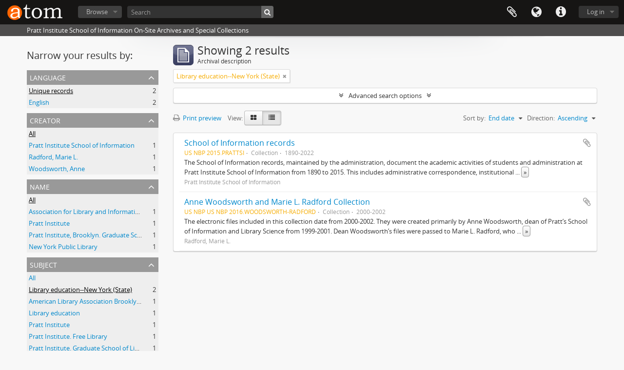

--- FILE ---
content_type: text/html; charset=utf-8
request_url: http://atom.prattsi.org/index.php/informationobject/browse?sort=endDate&sf_culture=en&view=table&subjects=12659&%3Bpage=2&%3Bcollection=646&%3BtopLod=0&%3Bview=card&%3BonlyMedia=1&%3Bsort=alphabetic&sortDir=asc&topLod=0
body_size: 7969
content:
<!DOCTYPE html>
<html lang="en" dir="ltr">
  <head>
    <meta http-equiv="Content-Type" content="text/html; charset=utf-8" />
<meta http-equiv="X-Ua-Compatible" content="IE=edge,chrome=1" />
    <meta name="title" content="Pratt Institute School of Information On-Site Archives and Special Collections" />
<meta name="description" content="Pratt Institute School of Information On-Site Archives and Special Collections" />
<meta name="viewport" content="initial-scale=1.0, user-scalable=no" />
    <title>Pratt Institute School of Information On-Site Archives and Special Collections</title>
    <link rel="shortcut icon" href="/favicon.ico"/>
    <link href="/plugins/sfDrupalPlugin/vendor/drupal/misc/ui/ui.all.css" media="screen" rel="stylesheet" type="text/css" />
<link rel="stylesheet/less" type="text/css" media="all" href="/plugins/arDominionPlugin/css/main.less" />
              <script type="text/javascript" charset="utf-8">
        less = { env: 'development', optimize: 0, relativeUrls: true };
      </script>
        <script src="/vendor/less.js" type="text/javascript"></script>
<script src="/vendor/jquery.js" type="text/javascript"></script>
<script src="/plugins/sfDrupalPlugin/vendor/drupal/misc/drupal.js" type="text/javascript"></script>
<script src="/vendor/yui/yahoo-dom-event/yahoo-dom-event.js" type="text/javascript"></script>
<script src="/vendor/yui/element/element-min.js" type="text/javascript"></script>
<script src="/vendor/yui/button/button-min.js" type="text/javascript"></script>
<script src="/vendor/yui/container/container_core-min.js" type="text/javascript"></script>
<script src="/vendor/yui/menu/menu-min.js" type="text/javascript"></script>
<script src="/vendor/modernizr.js" type="text/javascript"></script>
<script src="/vendor/jquery-ui.js" type="text/javascript"></script>
<script src="/vendor/jquery.ui.resizable.min.js" type="text/javascript"></script>
<script src="/vendor/jquery.expander.js" type="text/javascript"></script>
<script src="/vendor/jquery.masonry.js" type="text/javascript"></script>
<script src="/vendor/jquery.imagesloaded.js" type="text/javascript"></script>
<script src="/vendor/bootstrap/js/bootstrap.js" type="text/javascript"></script>
<script src="/vendor/URI.js" type="text/javascript"></script>
<script src="/vendor/meetselva/attrchange.js" type="text/javascript"></script>
<script src="/js/qubit.js" type="text/javascript"></script>
<script src="/js/treeView.js" type="text/javascript"></script>
<script src="/js/clipboard.js" type="text/javascript"></script>
<script src="/plugins/sfDrupalPlugin/vendor/drupal/misc/jquery.once.js" type="text/javascript"></script>
<script src="/plugins/sfDrupalPlugin/vendor/drupal/misc/ui/ui.datepicker.js" type="text/javascript"></script>
<script src="/vendor/yui/connection/connection-min.js" type="text/javascript"></script>
<script src="/vendor/yui/datasource/datasource-min.js" type="text/javascript"></script>
<script src="/vendor/yui/autocomplete/autocomplete-min.js" type="text/javascript"></script>
<script src="/js/autocomplete.js" type="text/javascript"></script>
<script src="/js/dominion.js" type="text/javascript"></script>
  <script type="text/javascript">
//<![CDATA[
jQuery.extend(Qubit, {"relativeUrlRoot":""});
//]]>
</script></head>
  <body class="yui-skin-sam informationobject browse">

    


<header id="top-bar">

      <a id="logo" rel="home" href="/index.php/" title=""><img alt="AtoM" src="/images/logo.png" /></a>  
  
  <nav>

    
  <div id="user-menu">

        <button class="top-item top-dropdown" data-toggle="dropdown" data-target="#" aria-expanded="false">Log in</button>
    
    <div class="top-dropdown-container">

      <div class="top-dropdown-arrow">
        <div class="arrow"></div>
      </div>

      <div class="top-dropdown-header">
        <h2>Have an account?</h2>
      </div>

      <div class="top-dropdown-body">

        <form action="/index.php/user/login" method="post">
          <input type="hidden" name="next" value="http://atom.prattsi.org/index.php/informationobject/browse?sort=endDate&amp;sf_culture=en&amp;view=table&amp;subjects=12659&amp;%3Bpage=2&amp;%3Bcollection=646&amp;%3BtopLod=0&amp;%3Bview=card&amp;%3BonlyMedia=1&amp;%3Bsort=alphabetic&amp;sortDir=asc&amp;topLod=0" id="next" />
          <div class="form-item form-item-email">
  <label for="email">Email <span class="form-required" title="This field is required.">*</span></label>
  <input type="text" name="email" id="email" />
  
</div>

          <div class="form-item form-item-password">
  <label for="password">Password <span class="form-required" title="This field is required.">*</span></label>
  <input type="password" name="password" autocomplete="off" id="password" />
  
</div>

          <button type="submit">Log in</button>

        </form>

      </div>

      <div class="top-dropdown-bottom"></div>

    </div>

  </div>


    <div id="quick-links-menu" data-toggle="tooltip" data-title="Quick links">

  <button class="top-item" data-toggle="dropdown" data-target="#" aria-expanded="false">Quick links</button>

  <div class="top-dropdown-container">

    <div class="top-dropdown-arrow">
      <div class="arrow"></div>
    </div>

    <div class="top-dropdown-header">
      <h2>Quick links</h2>
    </div>

    <div class="top-dropdown-body">
      <ul>
                              <li><a href="/index.php/" title="Home">Home</a></li>
                                        <li><a href="http://docs.accesstomemory.org/" title="Help">Help</a></li>
                                                                                              <li><a href="/index.php/privacy" title="Privacy Policy">Privacy Policy</a></li>
                        </ul>
    </div>

    <div class="top-dropdown-bottom"></div>

  </div>

</div>

          <div id="language-menu" data-toggle="tooltip" data-title="Language">

  <button class="top-item" data-toggle="dropdown" data-target="#" aria-expanded="false">Language</button>

  <div class="top-dropdown-container">

    <div class="top-dropdown-arrow">
      <div class="arrow"></div>
    </div>

    <div class="top-dropdown-header">
      <h2>Language</h2>
    </div>

    <div class="top-dropdown-body">
      <ul>
                  <li class="active">
            <a href="/index.php/informationobject/browse?sf_culture=en&amp;sort=endDate&amp;view=table&amp;subjects=12659&amp;%3Bpage=2&amp;%3Bcollection=646&amp;%3BtopLod=0&amp;%3Bview=card&amp;%3BonlyMedia=1&amp;%3Bsort=alphabetic&amp;sortDir=asc&amp;topLod=0" title="English">English</a>          </li>
                  <li>
            <a href="/index.php/informationobject/browse?sf_culture=fr&amp;sort=endDate&amp;view=table&amp;subjects=12659&amp;%3Bpage=2&amp;%3Bcollection=646&amp;%3BtopLod=0&amp;%3Bview=card&amp;%3BonlyMedia=1&amp;%3Bsort=alphabetic&amp;sortDir=asc&amp;topLod=0" title="français">français</a>          </li>
                  <li>
            <a href="/index.php/informationobject/browse?sf_culture=es&amp;sort=endDate&amp;view=table&amp;subjects=12659&amp;%3Bpage=2&amp;%3Bcollection=646&amp;%3BtopLod=0&amp;%3Bview=card&amp;%3BonlyMedia=1&amp;%3Bsort=alphabetic&amp;sortDir=asc&amp;topLod=0" title="español">español</a>          </li>
                  <li>
            <a href="/index.php/informationobject/browse?sf_culture=nl&amp;sort=endDate&amp;view=table&amp;subjects=12659&amp;%3Bpage=2&amp;%3Bcollection=646&amp;%3BtopLod=0&amp;%3Bview=card&amp;%3BonlyMedia=1&amp;%3Bsort=alphabetic&amp;sortDir=asc&amp;topLod=0" title="Nederlands">Nederlands</a>          </li>
                  <li>
            <a href="/index.php/informationobject/browse?sf_culture=pt&amp;sort=endDate&amp;view=table&amp;subjects=12659&amp;%3Bpage=2&amp;%3Bcollection=646&amp;%3BtopLod=0&amp;%3Bview=card&amp;%3BonlyMedia=1&amp;%3Bsort=alphabetic&amp;sortDir=asc&amp;topLod=0" title="português">português</a>          </li>
              </ul>
    </div>

    <div class="top-dropdown-bottom"></div>

  </div>

</div>
    
    <div id="clipboard-menu" data-toggle="tooltip" data-title="Clipboard" data-clipboard-status-url="/index.php/user/clipboardStatus" data-alert-message="Note: clipboard items unclipped in this page will be removed from the clipboard when the page is refreshed. You can re-select them now, or reload the page to remove them completely. Using the sort or print preview buttons will also cause a page reload - so anything currently deselected will be lost!">

  <button class="top-item" data-toggle="dropdown" data-target="#" aria-expanded="false">
    Clipboard  </button>

  <div class="top-dropdown-container">

    <div class="top-dropdown-arrow">
      <div class="arrow"></div>
    </div>

    <div class="top-dropdown-header">
      <h2>Clipboard</h2>
      <span id="count-block" data-information-object-label="Archival description" data-actor-object-label="Authority record" data-repository-object-label="Archival institution"></span>
    </div>

    <div class="top-dropdown-body">
      <ul>
        <li class="leaf" id="node_clearClipboard"><a href="/index.php/user/clipboardClear" title="Clear all selections">Clear all selections</a></li><li class="leaf" id="node_goToClipboard"><a href="/index.php/user/clipboard" title="Go to clipboard">Go to clipboard</a></li><li class="leaf" id="node_loadClipboard"><a href="/index.php/user/clipboardLoad" title="Load clipboard">Load clipboard</a></li><li class="leaf" id="node_saveClipboard"><a href="/index.php/user/clipboardSave" title="Save clipboard">Save clipboard</a></li>      </ul>
    </div>

    <div class="top-dropdown-bottom"></div>

  </div>

</div>

    
  </nav>

  <div id="search-bar">

    <div id="browse-menu">

  <button class="top-item top-dropdown" data-toggle="dropdown" data-target="#" aria-expanded="false">Browse</button>

  <div class="top-dropdown-container top-dropdown-container-right">

    <div class="top-dropdown-arrow">
      <div class="arrow"></div>
    </div>

    <div class="top-dropdown-header">
      <h2>Browse</h2>
    </div>

    <div class="top-dropdown-body">
      <ul>
        <li class="active leaf" id="node_browseInformationObjects"><a href="/index.php/informationobject/browse" title="Archival descriptions">Archival descriptions</a></li><li class="leaf" id="node_browsePlaces"><a href="/index.php/taxonomy/index/id/42" title="Places">Places</a></li><li class="leaf" id="node_Subjects"><a href="/subjects" title="Subjects">Subjects</a></li><li class="leaf" id="node_browseActors"><a href="/index.php/actor/browse" title="People &amp; organizations">People & organizations</a></li><li class="leaf" id="node_Digital Objects"><a href="/informationobject/browse?view=card&amp;onlyMedia=1&amp;topLod=0" title="Digital Objects">Digital Objects</a></li>      </ul>
    </div>

    <div class="top-dropdown-bottom"></div>

  </div>

</div>

    <div id="search-form-wrapper" role="search">

  <h2>Search</h2>

  <form action="/index.php/informationobject/browse" data-autocomplete="/index.php/search/autocomplete" autocomplete="off">

    <input type="hidden" name="topLod" value="0"/>
    <input type="hidden" name="sort" value="relevance"/>

          <input type="text" name="query" value="" placeholder="Search"/>
    
    <button><span>Search</span></button>

    <div id="search-realm" class="search-popover">

      
      <div class="search-realm-advanced">
        <a href="/index.php/informationobject/browse?showAdvanced=1&topLod=0">
          Advanced search&nbsp;&raquo;
        </a>
      </div>

    </div>

  </form>

</div>

  </div>

  
</header>

  <div id="site-slogan">
    <div class="container">
      <div class="row">
        <div class="span12">
          <span>Pratt Institute School of Information On-Site Archives and Special Collections</span>
        </div>
      </div>
    </div>
  </div>

    
    <div id="wrapper" class="container" role="main">

      
        
      <div class="row">

        <div class="span3">

          <div id="sidebar">

            
    <section id="facets">

      <div class="visible-phone facets-header">
        <a class="x-btn btn-wide">
          <i class="fa fa-filter"></i>
          Filters        </a>
      </div>

      <div class="content">

        
        <h2>Narrow your results by:</h2>

        
<section class="facet ">
  <div class="facet-header">
    <h3><a href="#" aria-expanded="">Language</a></h3>
  </div>

  <div class="facet-body" id="#facet-languages">
    <ul>

      
      
              
        <li class="active">
          <a title="" href="/index.php/informationobject/browse?sort=endDate&amp;sf_culture=en&amp;view=table&amp;subjects=12659&amp;%3Bpage=2&amp;%3Bcollection=646&amp;%3BtopLod=0&amp;%3Bview=card&amp;%3BonlyMedia=1&amp;%3Bsort=alphabetic&amp;sortDir=asc&amp;topLod=0">Unique records<span>, 2 results</span></a>          <span class="facet-count" aria-hidden="true">2</span>
        </li>
              
        <li >
          <a title="" href="/index.php/informationobject/browse?languages=en&amp;sort=endDate&amp;sf_culture=en&amp;view=table&amp;subjects=12659&amp;%3Bpage=2&amp;%3Bcollection=646&amp;%3BtopLod=0&amp;%3Bview=card&amp;%3BonlyMedia=1&amp;%3Bsort=alphabetic&amp;sortDir=asc&amp;topLod=0">English<span>, 2 results</span></a>          <span class="facet-count" aria-hidden="true">2</span>
        </li>
      
    </ul>
  </div>
</section>

        
        
        
<section class="facet ">
  <div class="facet-header">
    <h3><a href="#" aria-expanded="">Creator</a></h3>
  </div>

  <div class="facet-body" id="#facet-names">
    <ul>

      
              <li class="active">
          <a title="" href="/index.php/informationobject/browse?sort=endDate&amp;sf_culture=en&amp;view=table&amp;subjects=12659&amp;%3Bpage=2&amp;%3Bcollection=646&amp;%3BtopLod=0&amp;%3Bview=card&amp;%3BonlyMedia=1&amp;%3Bsort=alphabetic&amp;sortDir=asc&amp;topLod=0">All</a>        </li>
      
              
        <li >
          <a title="" href="/index.php/informationobject/browse?creators=9905&amp;sort=endDate&amp;sf_culture=en&amp;view=table&amp;subjects=12659&amp;%3Bpage=2&amp;%3Bcollection=646&amp;%3BtopLod=0&amp;%3Bview=card&amp;%3BonlyMedia=1&amp;%3Bsort=alphabetic&amp;sortDir=asc&amp;topLod=0">Pratt Institute School of Information<span>, 1 results</span></a>          <span class="facet-count" aria-hidden="true">1</span>
        </li>
              
        <li >
          <a title="" href="/index.php/informationobject/browse?creators=14376&amp;sort=endDate&amp;sf_culture=en&amp;view=table&amp;subjects=12659&amp;%3Bpage=2&amp;%3Bcollection=646&amp;%3BtopLod=0&amp;%3Bview=card&amp;%3BonlyMedia=1&amp;%3Bsort=alphabetic&amp;sortDir=asc&amp;topLod=0">Radford, Marie L.<span>, 1 results</span></a>          <span class="facet-count" aria-hidden="true">1</span>
        </li>
              
        <li >
          <a title="" href="/index.php/informationobject/browse?creators=14653&amp;sort=endDate&amp;sf_culture=en&amp;view=table&amp;subjects=12659&amp;%3Bpage=2&amp;%3Bcollection=646&amp;%3BtopLod=0&amp;%3Bview=card&amp;%3BonlyMedia=1&amp;%3Bsort=alphabetic&amp;sortDir=asc&amp;topLod=0">Woodsworth, Anne<span>, 1 results</span></a>          <span class="facet-count" aria-hidden="true">1</span>
        </li>
      
    </ul>
  </div>
</section>

        
<section class="facet ">
  <div class="facet-header">
    <h3><a href="#" aria-expanded="">Name</a></h3>
  </div>

  <div class="facet-body" id="#facet-names">
    <ul>

      
              <li class="active">
          <a title="" href="/index.php/informationobject/browse?sort=endDate&amp;sf_culture=en&amp;view=table&amp;subjects=12659&amp;%3Bpage=2&amp;%3Bcollection=646&amp;%3BtopLod=0&amp;%3Bview=card&amp;%3BonlyMedia=1&amp;%3Bsort=alphabetic&amp;sortDir=asc&amp;topLod=0">All</a>        </li>
      
              
        <li >
          <a title="" href="/index.php/informationobject/browse?names=14400&amp;sort=endDate&amp;sf_culture=en&amp;view=table&amp;subjects=12659&amp;%3Bpage=2&amp;%3Bcollection=646&amp;%3BtopLod=0&amp;%3Bview=card&amp;%3BonlyMedia=1&amp;%3Bsort=alphabetic&amp;sortDir=asc&amp;topLod=0">Association for Library and Information Science Education<span>, 1 results</span></a>          <span class="facet-count" aria-hidden="true">1</span>
        </li>
              
        <li >
          <a title="" href="/index.php/informationobject/browse?names=14402&amp;sort=endDate&amp;sf_culture=en&amp;view=table&amp;subjects=12659&amp;%3Bpage=2&amp;%3Bcollection=646&amp;%3BtopLod=0&amp;%3Bview=card&amp;%3BonlyMedia=1&amp;%3Bsort=alphabetic&amp;sortDir=asc&amp;topLod=0">Pratt Institute<span>, 1 results</span></a>          <span class="facet-count" aria-hidden="true">1</span>
        </li>
              
        <li >
          <a title="" href="/index.php/informationobject/browse?names=14403&amp;sort=endDate&amp;sf_culture=en&amp;view=table&amp;subjects=12659&amp;%3Bpage=2&amp;%3Bcollection=646&amp;%3BtopLod=0&amp;%3Bview=card&amp;%3BonlyMedia=1&amp;%3Bsort=alphabetic&amp;sortDir=asc&amp;topLod=0">Pratt Institute, Brooklyn. Graduate School of Library and Information Science<span>, 1 results</span></a>          <span class="facet-count" aria-hidden="true">1</span>
        </li>
              
        <li >
          <a title="" href="/index.php/informationobject/browse?names=14406&amp;sort=endDate&amp;sf_culture=en&amp;view=table&amp;subjects=12659&amp;%3Bpage=2&amp;%3Bcollection=646&amp;%3BtopLod=0&amp;%3Bview=card&amp;%3BonlyMedia=1&amp;%3Bsort=alphabetic&amp;sortDir=asc&amp;topLod=0">New York Public Library<span>, 1 results</span></a>          <span class="facet-count" aria-hidden="true">1</span>
        </li>
      
    </ul>
  </div>
</section>

        
        
<section class="facet open">
  <div class="facet-header">
    <h3><a href="#" aria-expanded="1">Subject</a></h3>
  </div>

  <div class="facet-body" id="#facet-subjects">
    <ul>

      
              <li >
          <a title="" href="/index.php/informationobject/browse?sort=endDate&amp;sf_culture=en&amp;view=table&amp;%3Bpage=2&amp;%3Bcollection=646&amp;%3BtopLod=0&amp;%3Bview=card&amp;%3BonlyMedia=1&amp;%3Bsort=alphabetic&amp;sortDir=asc&amp;topLod=0">All</a>        </li>
      
              
        <li class="active">
          <a title="" href="/index.php/informationobject/browse?subjects=12659&amp;sort=endDate&amp;sf_culture=en&amp;view=table&amp;%3Bpage=2&amp;%3Bcollection=646&amp;%3BtopLod=0&amp;%3Bview=card&amp;%3BonlyMedia=1&amp;%3Bsort=alphabetic&amp;sortDir=asc&amp;topLod=0">Library education--New York (State)<span>, 2 results</span></a>          <span class="facet-count" aria-hidden="true">2</span>
        </li>
              
        <li >
          <a title="" href="/index.php/informationobject/browse?subjects=1742&amp;sort=endDate&amp;sf_culture=en&amp;view=table&amp;%3Bpage=2&amp;%3Bcollection=646&amp;%3BtopLod=0&amp;%3Bview=card&amp;%3BonlyMedia=1&amp;%3Bsort=alphabetic&amp;sortDir=asc&amp;topLod=0">American Library Association Brooklyn (New York, N.Y.) <span>, 1 results</span></a>          <span class="facet-count" aria-hidden="true">1</span>
        </li>
              
        <li >
          <a title="" href="/index.php/informationobject/browse?subjects=1744&amp;sort=endDate&amp;sf_culture=en&amp;view=table&amp;%3Bpage=2&amp;%3Bcollection=646&amp;%3BtopLod=0&amp;%3Bview=card&amp;%3BonlyMedia=1&amp;%3Bsort=alphabetic&amp;sortDir=asc&amp;topLod=0"> Library education <span>, 1 results</span></a>          <span class="facet-count" aria-hidden="true">1</span>
        </li>
              
        <li >
          <a title="" href="/index.php/informationobject/browse?subjects=1752&amp;sort=endDate&amp;sf_culture=en&amp;view=table&amp;%3Bpage=2&amp;%3Bcollection=646&amp;%3BtopLod=0&amp;%3Bview=card&amp;%3BonlyMedia=1&amp;%3Bsort=alphabetic&amp;sortDir=asc&amp;topLod=0"> Pratt Institute <span>, 1 results</span></a>          <span class="facet-count" aria-hidden="true">1</span>
        </li>
              
        <li >
          <a title="" href="/index.php/informationobject/browse?subjects=1754&amp;sort=endDate&amp;sf_culture=en&amp;view=table&amp;%3Bpage=2&amp;%3Bcollection=646&amp;%3BtopLod=0&amp;%3Bview=card&amp;%3BonlyMedia=1&amp;%3Bsort=alphabetic&amp;sortDir=asc&amp;topLod=0"> Pratt Institute. Free Library <span>, 1 results</span></a>          <span class="facet-count" aria-hidden="true">1</span>
        </li>
              
        <li >
          <a title="" href="/index.php/informationobject/browse?subjects=1756&amp;sort=endDate&amp;sf_culture=en&amp;view=table&amp;%3Bpage=2&amp;%3Bcollection=646&amp;%3BtopLod=0&amp;%3Bview=card&amp;%3BonlyMedia=1&amp;%3Bsort=alphabetic&amp;sortDir=asc&amp;topLod=0"> Pratt Institute. Graduate School of Library and Information Science <span>, 1 results</span></a>          <span class="facet-count" aria-hidden="true">1</span>
        </li>
              
        <li >
          <a title="" href="/index.php/informationobject/browse?subjects=1758&amp;sort=endDate&amp;sf_culture=en&amp;view=table&amp;%3Bpage=2&amp;%3Bcollection=646&amp;%3BtopLod=0&amp;%3Bview=card&amp;%3BonlyMedia=1&amp;%3Bsort=alphabetic&amp;sortDir=asc&amp;topLod=0"> Pratt Institute. School of Information <span>, 1 results</span></a>          <span class="facet-count" aria-hidden="true">1</span>
        </li>
              
        <li >
          <a title="" href="/index.php/informationobject/browse?subjects=1760&amp;sort=endDate&amp;sf_culture=en&amp;view=table&amp;%3Bpage=2&amp;%3Bcollection=646&amp;%3BtopLod=0&amp;%3Bview=card&amp;%3BonlyMedia=1&amp;%3Bsort=alphabetic&amp;sortDir=asc&amp;topLod=0"> Pratt Institute. Library School <span>, 1 results</span></a>          <span class="facet-count" aria-hidden="true">1</span>
        </li>
              
        <li >
          <a title="" href="/index.php/informationobject/browse?subjects=1762&amp;sort=endDate&amp;sf_culture=en&amp;view=table&amp;%3Bpage=2&amp;%3Bcollection=646&amp;%3BtopLod=0&amp;%3Bview=card&amp;%3BonlyMedia=1&amp;%3Bsort=alphabetic&amp;sortDir=asc&amp;topLod=0"> Pratt Institute. School of Library Science <span>, 1 results</span></a>          <span class="facet-count" aria-hidden="true">1</span>
        </li>
              
        <li >
          <a title="" href="/index.php/informationobject/browse?subjects=1764&amp;sort=endDate&amp;sf_culture=en&amp;view=table&amp;%3Bpage=2&amp;%3Bcollection=646&amp;%3BtopLod=0&amp;%3Bview=card&amp;%3BonlyMedia=1&amp;%3Bsort=alphabetic&amp;sortDir=asc&amp;topLod=0"> Pratt Institute. School of Library Training<span>, 1 results</span></a>          <span class="facet-count" aria-hidden="true">1</span>
        </li>
      
    </ul>
  </div>
</section>

        
        
        
      </div>

    </section>

  
          </div>

        </div>

        <div class="span9">

          <div id="main-column">

              
  <div class="multiline-header">
    <img alt="" src="/images/icons-large/icon-archival.png" />    <h1 aria-describedby="results-label">
              Showing 2 results          </h1>
    <span class="sub" id="results-label">Archival description</span>
  </div>

            
  <section class="header-options">

    
                  <span class="search-filter">
      Library education--New York (State)    <a href="/index.php/informationobject/browse?sort=endDate&sf_culture=en&view=table&%3Bpage=2&%3Bcollection=646&%3BtopLod=0&%3Bview=card&%3BonlyMedia=1&%3Bsort=alphabetic&sortDir=asc&topLod=0" class="remove-filter"><i class="fa fa-times"></i></a>
</span>
                
  </section>


            
  <section class="advanced-search-section">

  <a href="#" class="advanced-search-toggle " aria-expanded="false">Advanced search options</a>

  <div class="advanced-search animateNicely" style="display: none;">

    <form name="advanced-search-form" method="get" action="/index.php/informationobject/browse">
              <input type="hidden" name="sort" value="endDate"/>
              <input type="hidden" name="view" value="table"/>
              <input type="hidden" name="subjects" value="12659"/>
      
      <p>Find results with:</p>

      <div class="criteria">

        
          
        
        
        <div class="criterion">

          <select class="boolean" name="so0">
            <option value="and">and</option>
            <option value="or">or</option>
            <option value="not">not</option>
          </select>

          <input class="query" type="text" placeholder="Search" name="sq0"/>

          <span>in</span>

          <select class="field" name="sf0">
            <option value="">Any field</option>
            <option value="title">Title</option>
                          <option value="archivalHistory">Archival history</option>
                        <option value="scopeAndContent">Scope and content</option>
            <option value="extentAndMedium">Extent and medium</option>
            <option value="subject">Subject access points</option>
            <option value="name">Name access points</option>
            <option value="place">Place access points</option>
            <option value="genre">Genre access points</option>
            <option value="identifier">Identifier</option>
            <option value="referenceCode">Reference code</option>
            <option value="digitalObjectTranscript">Digital object text</option>
            <option value="findingAidTranscript">Finding aid text</option>
            <option value="creator">Creator</option>
            <option value="allExceptFindingAidTranscript">Any field except finding aid text</option>
          </select>

          <a href="#" class="delete-criterion"><i class="fa fa-times"></i></a>

        </div>

        <div class="add-new-criteria">
          <div class="btn-group">
            <a class="btn dropdown-toggle" data-toggle="dropdown" href="#">
              Add new criteria<span class="caret"></span>
            </a>
            <ul class="dropdown-menu">
              <li><a href="#" id="add-criterion-and">And</a></li>
              <li><a href="#" id="add-criterion-or">Or</a></li>
              <li><a href="#" id="add-criterion-not">Not</a></li>
            </ul>
          </div>
        </div>

      </div>

      <p>Limit results to:</p>

      <div class="criteria">

        
        <div class="filter-row">
          <div class="filter">
            <label for="collection">Top-level description</label>            <select name="collection" class="form-autocomplete" id="collection">

</select>            <input class="list" type="hidden" value="/index.php/informationobject/autocomplete?parent=1&filterDrafts=1"/>
          </div>
        </div>

      </div>

      <p>Filter results by:</p>

      <div class="criteria">

        <div class="filter-row triple">

          <div class="filter-left">
            <div class="form-item form-item-levels">
  <label for="levels">Level of description</label>
  <select name="levels" id="levels">
<option value="" selected="selected"></option>
<option value="221">Collection</option>
<option value="226">File</option>
<option value="1808">folder</option>
<option value="227">Item</option>
<option value="285">Part</option>
<option value="222">Series</option>
<option value="1805">sub-series</option>
<option value="224">Subseries</option>
</select>
  
</div>
          </div>

          <div class="filter-center">
            <div class="form-item form-item-onlyMedia">
  <label for="onlyMedia">Digital object available</label>
  <select name="onlyMedia" id="onlyMedia">
<option value="" selected="selected"></option>
<option value="1">Yes</option>
<option value="0">No</option>
</select>
  
</div>
          </div>

          <div class="filter-right">
            <div class="form-item form-item-findingAidStatus">
  <label for="findingAidStatus">Finding aid</label>
  <select name="findingAidStatus" id="findingAidStatus">
<option value="" selected="selected"></option>
<option value="yes">Yes</option>
<option value="no">No</option>
<option value="generated">Generated</option>
<option value="uploaded">Uploaded</option>
</select>
  
</div>
          </div>

        </div>

                
                  <div class="filter-row">

                          <div class="filter-left">
                <div class="form-item form-item-copyrightStatus">
  <label for="copyrightStatus">Copyright status</label>
  <select name="copyrightStatus" id="copyrightStatus">
<option value="" selected="selected"></option>
<option value="337">Public domain</option>
<option value="336">Under copyright</option>
<option value="338">Unknown</option>
</select>
  
</div>
              </div>
            
                          <div class="filter-right">
                <div class="form-item form-item-materialType">
  <label for="materialType">General material designation</label>
  <select name="materialType" id="materialType">
<option value="" selected="selected"></option>
<option value="261">Architectural drawing</option>
<option value="262">Cartographic material</option>
<option value="263">Graphic material</option>
<option value="264">Moving images</option>
<option value="265">Multiple media</option>
<option value="266">Object</option>
<option value="267">Philatelic record</option>
<option value="268">Sound recording</option>
<option value="269">Technical drawing</option>
<option value="270">Textual record</option>
</select>
  
</div>
              </div>
            
          </div>
        
        <div class="filter-row">

          <div class="lod-filter">
            <label>
              <input type="radio" name="topLod" value="1" >
              Top-level descriptions            </label>
            <label>
              <input type="radio" name="topLod" value="0" checked>
              All descriptions            </label>
          </div>

        </div>

      </div>

      <p>Filter by date range:</p>

      <div class="criteria">

        <div class="filter-row">

          <div class="start-date">
            <div class="form-item form-item-startDate">
  <label for="startDate">Start</label>
  <input placeholder="YYYY-MM-DD" type="text" name="startDate" id="startDate" />
  
</div>
          </div>

          <div class="end-date">
            <div class="form-item form-item-endDate">
  <label for="endDate">End</label>
  <input placeholder="YYYY-MM-DD" type="text" name="endDate" id="endDate" />
  
</div>
          </div>

          <div class="date-type">
            <label>
              <input type="radio" name="rangeType" value="inclusive" checked>
              Overlapping            </label>
            <label>
              <input type="radio" name="rangeType" value="exact" >
              Exact            </label>
          </div>

          <a href="#" class="date-range-help-icon" aria-expanded="false"><i class="fa fa-question-circle"></i></a>

        </div>

        <div class="alert alert-info date-range-help animateNicely">
          Use these options to specify how the date range returns results. "Exact" means that the start and end dates of descriptions returned must fall entirely within the date range entered. "Overlapping" means that any description whose start or end dates touch or overlap the target date range will be returned.        </div>

      </div>

      <section class="actions">
        <input type="submit" class="c-btn c-btn-submit" value="Search"/>
        <input type="button" class="reset c-btn c-btn-delete" value="Reset"/>
      </section>

    </form>

  </div>

</section>

  
    <section class="browse-options">
      <a  href="/index.php/informationobject/browse?sort=endDate&sf_culture=en&view=table&subjects=12659&%3Bpage=2&%3Bcollection=646&%3BtopLod=0&%3Bview=card&%3BonlyMedia=1&%3Bsort=alphabetic&sortDir=asc&topLod=0&media=print">
  <i class="fa fa-print"></i>
  Print preview</a>

      
      
      <span>
        <span class="view-header-label">View:</span>

<div class="btn-group">
  <a class="btn fa fa-th-large " href="/index.php/informationobject/browse?view=card&amp;sort=endDate&amp;sf_culture=en&amp;subjects=12659&amp;%3Bpage=2&amp;%3Bcollection=646&amp;%3BtopLod=0&amp;%3Bview=card&amp;%3BonlyMedia=1&amp;%3Bsort=alphabetic&amp;sortDir=asc&amp;topLod=0" title=" "> </a>
  <a class="btn fa fa-list active" href="/index.php/informationobject/browse?view=table&amp;sort=endDate&amp;sf_culture=en&amp;subjects=12659&amp;%3Bpage=2&amp;%3Bcollection=646&amp;%3BtopLod=0&amp;%3Bview=card&amp;%3BonlyMedia=1&amp;%3Bsort=alphabetic&amp;sortDir=asc&amp;topLod=0" title=" "> </a></div>
      </span>

      <div class="pickers">
        <div id="sort-header">
  <div class="sort-options">

    <label>Sort by:</label>

    <div class="dropdown">

      <div class="dropdown-selected">
                                  <span>End date</span>
                  
      </div>

      <ul class="dropdown-options">

        <span class="pointer"></span>

                  <li>
                        <a href="/index.php/informationobject/browse?sort=lastUpdated&sf_culture=en&view=table&subjects=12659&%3Bpage=2&%3Bcollection=646&%3BtopLod=0&%3Bview=card&%3BonlyMedia=1&%3Bsort=alphabetic&sortDir=asc&topLod=0" data-order="lastUpdated">
              <span>Date modified</span>
            </a>
          </li>
                  <li>
                        <a href="/index.php/informationobject/browse?sort=alphabetic&sf_culture=en&view=table&subjects=12659&%3Bpage=2&%3Bcollection=646&%3BtopLod=0&%3Bview=card&%3BonlyMedia=1&%3Bsort=alphabetic&sortDir=asc&topLod=0" data-order="alphabetic">
              <span>Title</span>
            </a>
          </li>
                  <li>
                        <a href="/index.php/informationobject/browse?sort=relevance&sf_culture=en&view=table&subjects=12659&%3Bpage=2&%3Bcollection=646&%3BtopLod=0&%3Bview=card&%3BonlyMedia=1&%3Bsort=alphabetic&sortDir=asc&topLod=0" data-order="relevance">
              <span>Relevance</span>
            </a>
          </li>
                  <li>
                        <a href="/index.php/informationobject/browse?sort=identifier&sf_culture=en&view=table&subjects=12659&%3Bpage=2&%3Bcollection=646&%3BtopLod=0&%3Bview=card&%3BonlyMedia=1&%3Bsort=alphabetic&sortDir=asc&topLod=0" data-order="identifier">
              <span>Identifier</span>
            </a>
          </li>
                  <li>
                        <a href="/index.php/informationobject/browse?sort=referenceCode&sf_culture=en&view=table&subjects=12659&%3Bpage=2&%3Bcollection=646&%3BtopLod=0&%3Bview=card&%3BonlyMedia=1&%3Bsort=alphabetic&sortDir=asc&topLod=0" data-order="referenceCode">
              <span>Reference code</span>
            </a>
          </li>
                  <li>
                        <a href="/index.php/informationobject/browse?sort=startDate&sf_culture=en&view=table&subjects=12659&%3Bpage=2&%3Bcollection=646&%3BtopLod=0&%3Bview=card&%3BonlyMedia=1&%3Bsort=alphabetic&sortDir=asc&topLod=0" data-order="startDate">
              <span>Start date</span>
            </a>
          </li>
              </ul>
    </div>
  </div>
</div>

<div id="sort-header">
  <div class="sort-options">

    <label>Direction:</label>

    <div class="dropdown">

      <div class="dropdown-selected">
                                  <span>Ascending</span>
                  
      </div>

      <ul class="dropdown-options">

        <span class="pointer"></span>

                  <li>
                        <a href="/index.php/informationobject/browse?sortDir=desc&sort=endDate&sf_culture=en&view=table&subjects=12659&%3Bpage=2&%3Bcollection=646&%3BtopLod=0&%3Bview=card&%3BonlyMedia=1&%3Bsort=alphabetic&topLod=0" data-order="desc">
              <span>Descending</span>
            </a>
          </li>
              </ul>
    </div>
  </div>
</div>
      </div>
    </section>

    <div id="content" class="browse-content">
      
                    
  <article class="search-result">

  
  <div class="search-result-description">

    <p class="title"><a href="/index.php/school-of-information-records" title="School of Information records">School of Information records</a></p>

    <button class="clipboard"
  data-clipboard-url="/index.php/user/clipboardToggleSlug"
  data-clipboard-slug="school-of-information-records"
  data-toggle="tooltip"  data-title="Add to clipboard"
  data-alt-title="Remove from clipboard">
  Add to clipboard</button>

    <ul class="result-details">

                <li class="reference-code">US NBP 2015.PRATTSI</li>
      
              <li class="level-description">Collection</li>
      
                                <li class="dates">1890-2022</li>
              
                </ul>

          <div class="scope-and-content"><p>The School of Information records, maintained by the administration, document the academic activities of students and administration at Pratt Institute School of Information from 1890 to 2015. This includes administrative correspondence, institutional reports, curricular resources, student statistics, and student works. Also included are faculty works, publications, and general course materials. The School of Information administration also maintained student files that contained records from their attendance in the program in addition to documentation of notable work accomplished in the field after graduating.</p></div>
    
          <p class="creation-details">Pratt Institute School of Information</p>
    
  </div>

</article>
      
  <article class="search-result">

  
  <div class="search-result-description">

    <p class="title"><a href="/index.php/yzsyz" title="Anne Woodsworth and Marie L. Radford Collection">Anne Woodsworth and Marie L. Radford Collection</a></p>

    <button class="clipboard"
  data-clipboard-url="/index.php/user/clipboardToggleSlug"
  data-clipboard-slug="yzsyz"
  data-toggle="tooltip"  data-title="Add to clipboard"
  data-alt-title="Remove from clipboard">
  Add to clipboard</button>

    <ul class="result-details">

                <li class="reference-code">US NBP US NBP 2016.WOODSWORTH-RADFORD</li>
      
              <li class="level-description">Collection</li>
      
                                <li class="dates">2000-2002</li>
              
                </ul>

          <div class="scope-and-content"><p>The electronic files included in this collection date from 2000-2002.  They were created primarily by Anne Woodsworth, dean of Pratt’s School of Information and Library Science from 1999-2001.  Dean Woodsworth’s files were passed to Marie L. Radford, who became acting dean of SILS when Dr. Woodsworth was made Pratt’s acting provost on June 1, 2002.  This period of time was a very active one administratively because Pratt Institute was in the midst of the Middle States accreditation process.  The documents indicate that a major revision of the SILS core curriculum took place and that Pratt entered a period of strategic planning.  Among records included are documents related to the accreditation process; faculty meeting agendas, minutes and updates; statistical reports; reports related to the curriculum; syllabi and course planning documentation.  Pertinent subseries, organized alphabetically by subject, have been created to reflect the content covered by the electronic records in this collection</p></div>
    
          <p class="creation-details">Radford, Marie L.</p>
    
  </div>

</article>
            </div>

  

                  
          </div>

        </div>

      </div>

    </div>

    
    <footer>

  
  
  <div id="print-date">
    Printed: 2026-01-30  </div>

</footer>


  </body>
</html>
